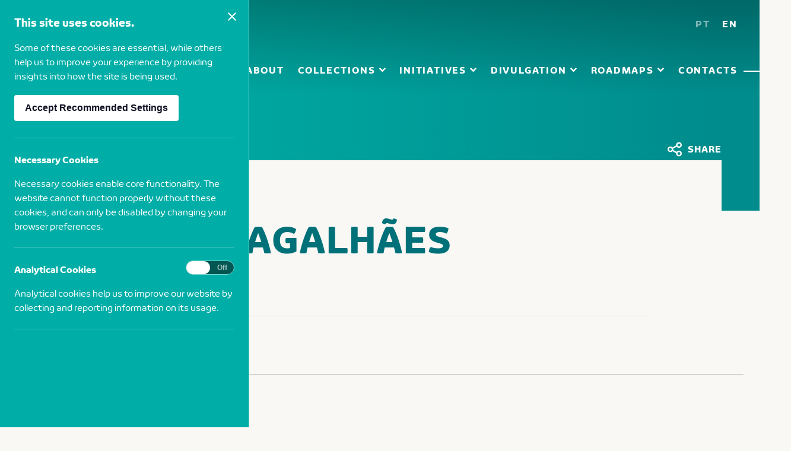

--- FILE ---
content_type: text/html; charset=utf-8
request_url: https://novobancocultura.pt/en/artists/rita-magalhaes/
body_size: 4314
content:

<!DOCTYPE html>
<!--[if lt IE 7]><html class="no-js lt-ie9 lt-ie8 lt-ie7 panelOpen"> <![endif]-->
<!--[if IE 7]><html class="no-js lt-ie9 lt-ie8 panelOpen"> <![endif]-->
<!--[if IE 8]><html class="no-js lt-ie9 panelOpen"> <![endif]-->
<!--[if gt IE 8]><!-->
<html class="no-js panelOpen">
<!--<![endif]-->
<html lang="en" class="panelOpen">

<head>
    <meta charset="utf-8">
    <meta http-equiv="X-UA-Compatible" content="IE=edge,chrome=1">
    <meta name="viewport" content="width=device-width, initial-scale=1.0, maximum-scale=1.0, user-scalable=no">

    
    <title>NB Cultura - Rita Magalh&#227;es</title>
<meta property="og:title" content="" />
<meta property="og:type" content="website" />
<meta property="og:locale" content="en-US" />
<meta property="og:url" content="https://novobancocultura.pt/en/artists/rita-magalhaes/" />
<meta property="og:image" content="https://novobancocultura.pt/images/share_default.png" />
<meta property="og:site_name" content="NB Cultura" />


    <link rel="apple-touch-icon" sizes="180x180" href="/images/favicons/apple-touch-icon.png">
<link rel="icon" type="image/png" sizes="32x32" href="/images/favicons/favicon-32x32.png">
<link rel="icon" type="image/png" sizes="16x16" href="/images/favicons/favicon-16x16.png">
<link rel="manifest" href="/images/favicons/site.webmanifest">
<link rel="mask-icon" href="/images/favicons/safari-pinned-tab.svg" color="#bce000">
<link rel="shortcut icon" href="/images/favicons/favicon.ico">
<meta name="msapplication-TileColor" content="#bce000">
<meta name="msapplication-config" content="/images/favicons/browserconfig.xml">
<meta name="theme-color" content="#ffffff">
    <meta name="viewport" content="width=device-width, initial-scale=1, maximum-scale=1, user-scalable=0">
<style>
        @font-face {
		font-family: 'Novobanco';
		src:url('/css/fonts/Novobanco-Bold.ttf') format('truetype');
		font-weight: 700;
        font-display: swap;
	}
        @font-face {
		font-family: 'Novobanco';
		src:url('/css/fonts/Novobanco-Light.ttf') format('truetype');
		font-weight: 100;
        font-display: swap;
	}
    
        @font-face {
		font-family: 'Novobanco';
		src:url('/css/fonts/Novobanco-LightItalic.ttf') format('truetype');
		font-weight: 100;
        font-style: italic;
        font-display: swap;
	}

        @font-face {
		font-family: 'Novobanco';
		src:url('/css/fonts/Novobanco-Book.ttf') format('truetype');
		font-weight: 400;
        font-display: swap;
	}

        @font-face {
		font-family: 'Novobanco';
		src:url('/css/fonts/Novobanco-Medium.ttf') format('truetype');
		font-weight: 500;
        font-display: swap;
	}

        @font-face {
		font-family: 'Novobanco';
		src:url('/css/fonts/Novobanco-MediumItalic.ttf') format('truetype');
		font-weight: 500;
		font-style: italic;
        font-display: swap;
	}

</style>
<link rel="stylesheet" href="/css/nbculturaapp-d6cf97369c.min.css">
<script src="/libs/nbculturahead-vendor-56f3a0dd06.min.js"></script>

</head>

<body class="page-detalhe " data-lang="en" data-id="3241" data-theme=&quot;pintura&quot; data-themeId=0>

    <div class="loading-panel show open init">
        <div class="container-coins">
            <img class="loader-coin coin-blue" src="/images/coin-blue.png" />
            <img class="loader-coin coin-green" src="/images/coin-green.png" />
            <img class="loader-coin coin-pink" src="/images/coin-pink.png" />
            <img class="loader-coin coin-yellow" src="/images/coin-yellow.png" />
        </div>
    </div>

    
<header class="header">
    <div class="header-container js-head-container">

            <div class="language-switch-container js-lang">
                <div class="language-switch">
                    <ul>
                            <li>
                                <a href="/">PT</a>
                            </li>
                            <li class=active>
                                <a href="/en/">EN</a>
                            </li>
                    </ul>
                </div>
            </div>
        <div class="logo-nav-container">
                    <div class="logo-container">
                        <a href="/en/">
                                <img src="/media/4lmfttfq/novobancocultura_logo.svg" alt="NB Cultura" class="logo">
                                                            <img src="/media/o5ske4ed/logo-green.svg" alt="NB Cultura" class="logo-green">
                        </a>
                    </div>
            <div class="btn-menu" data-action="open-menu">Menu</div>
            <div class="navigation-container  js-nav-container">
                <div class="close-menu nb-close" data-action="close-menu"></div>
                <nav class="navigation">
                    <ul>

                            <li>
                                <a href=/en/about/ class="menu-item  ">
                                    About
                                </a>
                            </li>
                            <li class=submenu>
                                <a href=# class="menu-item menu-dropdown js-menu-dropdown ">
                                    Collections
                                </a>
                                    <ul>
                                            <li>
                                                <a href="/en/collections/photography/" class="menu-item  ">Photography</a>
                                            </li>
                                            <li>
                                                <a href="/en/collections/painting/" class="menu-item  ">Painting</a>
                                            </li>
                                            <li>
                                                <a href="/en/collections/numismatics/" class="menu-item  ">Numismatics</a>
                                            </li>
                                            <li>
                                                <a href="/en/collections/library/" class="menu-item  ">Library</a>
                                            </li>
                                    </ul>
                            </li>
                            <li class=submenu>
                                <a href=# class="menu-item menu-dropdown js-menu-dropdown ">
                                    Initiatives
                                </a>
                                    <ul>
                                            <li>
                                                <a href="/en/initiatives/novobanco-revelacao/" class="menu-item  ">novobanco Revela&#231;&#227;o</a>
                                            </li>
                                            <li>
                                                <a href="/en/initiatives/reflex-cais-photography-award/" class="menu-item  ">REFLEX - CAIS | NOVO BANCO Photography Award</a>
                                            </li>
                                    </ul>
                            </li>
                            <li class=submenu>
                                <a href=# class="menu-item menu-dropdown js-menu-dropdown ">
                                    Divulgation
                                </a>
                                    <ul>
                                            <li>
                                                <a href="/en/divulgation/events/" class="menu-item  ">Events</a>
                                            </li>
                                    </ul>
                            </li>
                            <li class=submenu>
                                <a href=# class="menu-item menu-dropdown js-menu-dropdown ">
                                    Roadmaps
                                </a>
                                    <ul>
                                            <li>
                                                <a href="/en/roadmaps/map/" class="menu-item  ">Map</a>
                                            </li>
                                    </ul>
                            </li>
                            <li>
                                <a href=/en/contacts/ class="menu-item  ">
                                    Contacts
                                </a>
                            </li>
                    </ul>
                </nav>
                <div class="sticky-active"></div>
            </div>
        </div>
    </div>
</header>

    <div class="overlay-menu"></div>

    
<section class="banner-detail pintura"> </section>
<div class="container-fluid ">
    <section class="detail-container">
        <div class="top">

            
<span class="share-container   white right open-to-left">
    <span data-action="open-share" class="share">
        <i class="nb-share"></i>
        <span>Share</span>
    </span>
    <ul class="menu-share js-menu-share" data-url="/en/artists/rita-magalhaes/" data-title="Rita Magalh&#227;es">
        <li>
            <span class="copiar-link" data-action="copytext"
                  data-message-success="Success"
                  data-message-warning="Error"
                  data-clipboard-text="/en/artists/rita-magalhaes/">
                <i class="icon nb-link"></i>
            </span>
            <span class="msg sucess">Success<i class="nb-done"></i></span>
            <span class="msg error">Error</span>
        </li>
        <li>
            <span class="" data-action="socialshare" data-social="facebook">
                <i class="icon nb-facebook"></i>
            </span>
        </li>
        <li>
            <span class="" data-action="socialshare" data-social="email">
                <i class="icon nb-email"></i>
            </span>
        </li>
    </ul>
</span>

        </div>

        <div class="detail-content">

            <div class="row">
    <div class="col-xs-11 col-lg-9 col-sm-10 center-col-sm center-col-xs">
        <div class="article ">
                                        <h2 class="title title-large text-uppercase">
                    Rita Magalh&#227;es
                </h2>
                <div class="text ">
                    <p>— 1974, Angola</p>
                </div>
        </div>
        <div class="article ">
                            <div class="text border-top-gray-light-pd">
                    
                </div>
                                </div>
    </div>
</div>


                <div class="row">
                    <div class="col-xs-12">
                        <div class="bottom-item ">
                            
<span class="share-container  share-bg">
    <span data-action="open-share" class="share">
        <i class="nb-share"></i>
        <span>Share</span>
    </span>
    <ul class="menu-share js-menu-share" data-url="/en/artists/rita-magalhaes/" data-title="Rita Magalh&#227;es">
        <li>
            <span class="copiar-link" data-action="copytext"
                  data-message-success="Success"
                  data-message-warning="Error"
                  data-clipboard-text="/en/artists/rita-magalhaes/">
                <i class="icon nb-link"></i>
            </span>
            <span class="msg sucess">Success<i class="nb-done"></i></span>
            <span class="msg error">Error</span>
        </li>
        <li>
            <span class="" data-action="socialshare" data-social="facebook">
                <i class="icon nb-facebook"></i>
            </span>
        </li>
        <li>
            <span class="" data-action="socialshare" data-social="email">
                <i class="icon nb-email"></i>
            </span>
        </li>
    </ul>
</span>
                        </div>
                    </div>
                </div>



        </div>
    </section>
</div>
<template id="popupWork" class="popup-template">
    <div class="popup-container js-popup">
        <div class="popup-bg"></div>
        <div class="popup-inner">
            <div class="popup-toolbar">
                <span class="nb-close close" data-action="close-popup"></span>
            </div>
            <div class="popup-content">
                <div class="popup-align">
                    <div class="work-detail">
                        <div class=" js-content">
                            <div class=" top-info col-info">
                                <div class="work-info js-info">
                                    <h2 class="work-artist js-artist"></h2>
                                    <p class="artist-date-place">
                                        <span class="date js-artist-date"></span><span class="place js-artist-place"></span>
                                    </p>
                                    <h2 class="work-name-date">
                                        <span class="work-name js-work-name"></span>
                                        <span class="work-date js-work-date"></span>
                                    </h2>
                                </div>
                                <div class="work-description js-work-description">
                                    <p></p>
                                </div>
                                
                                    <a class="popup-btn js-popBtn" href="#">
                                        <div class="popup-play">
                                            <span class="play"></span>
                                        </div>
                                        <p class="popup-play-text">Watch the video</p>
                                    </a>
                            </div>
                            <div class="col-sm-8 js-image col-images">
                                <img src="">
                            </div>
                        </div>
                    </div>
                </div>

            </div>
        </div>
    </div>
</template>
<template id="workSliderMaster">
    <div class="js-slider-thumb-master-popup slider-thumb-master popup-mode">
        <div class="js-slider-show slider-show slider-base">
        </div>
        <div class="js-slider-thumb slider-thumb slider-base">
        </div>
    </div>
</template>
<template id="workSlideImageShow">
    <div class="slide-item">
        <img src="" alt="" class="js-image-show">
    </div>
</template>
<template id="workSlideImageThumb">
    <div class="js-image-thumb slide-item" style="background-image: url()"></div>
</template>



<footer>
    <div class="container-fluid">
        <div class="logo text-center">
                    <a href="/en/">
                        <img src="/media/zaph1le3/novobancocultura_logo-cor-1.svg" />
                    </a>
        </div>
        <div class="footer-content">
            <div class="col-left">
                <ul class="list-social">
                        <li>
                            <a href="https://www.facebook.com/novobancocultura/" target="_blank">
                                <i class="icon nb-facebook"></i>
                            </a>
                        </li>
                                        <li class="block-mobile">
                        
<span class="share-container">
    <span data-action="open-share" class="share">
        <i class="nb-share"></i>
        <span>Share</span>
    </span>
    <ul class="menu-share js-menu-share" data-url="/en/artists/rita-magalhaes/" data-title="Rita Magalh&#227;es">
        <li>
            <span class="copiar-link" data-action="copytext"
                  data-message-success="Success"
                  data-message-warning="Error"
                  data-clipboard-text="/en/artists/rita-magalhaes/">
                <i class="icon nb-link"></i>
            </span>
            <span class="msg sucess">Success<i class="nb-done"></i></span>
            <span class="msg error">Error</span>
        </li>
        <li>
            <span class="" data-action="socialshare" data-social="facebook">
                <i class="icon nb-facebook"></i>
            </span>
        </li>
        <li>
            <span class="" data-action="socialshare" data-social="email">
                <i class="icon nb-email"></i>
            </span>
        </li>
    </ul>
</span>
                    </li>
                </ul>
            </div>
            <div class="col-right">
                <ul class="list-links">
                        <li>
                            <a href="/en/about/">About</a>
                        </li>
                                            <li>
                            <a href="/en/contacts/">Contacts</a>
                        </li>
                </ul>
            </div>
            <div class="terms">
                <p>
                            <a href="/en/privacy-policy/">Privacy note</a> -                    @2026 NOVO BANCO, SA
                </p>
            </div>
        </div>
    </div>
</footer>
    

<script src="https://maps.googleapis.com/maps/api/js?key=AIzaSyDdo7D0QF49EncAtf5B6CLoAnyEx0ZQovI"></script>
<script src="/libs/nbculturavendor-c315a63f68.min.js"></script>
<script src="/libs/nbculturacustom-plugins-6c59e30cf2.min.js"></script>
<script src="/scripts/nbculturaapp-e641456550.min.js"></script>


    <script>
            function loadGA () {
                const script = document.createElement('script');
                script.async = true;
                script.src = "https://www.googletagmanager.com/gtag/js?id=GTM-MRZ7DTT";
                script.classList.add("tag-manager-on");
                const checkTagManager = document.querySelector(".tag-manager-on");
                if (!checkTagManager) {
                    document.body.insertBefore(script, document.body.querySelector('script'));
                }
                window.dataLayer = window.dataLayer || [];
                function gtag(){dataLayer.push(arguments);}
                gtag('js', new Date());
                gtag('config', 'G-K0ZB596ENB');
                gtag('config', 'UA-116471950-1');
            }
            var lang = document.getElementsByTagName("BODY")[0].getAttribute("data-lang"),
                cookieSettingsTitle = 'This site uses cookies.',
                cookieSettingsIntro = 'Some of these cookies are essential, while others help us to improve your experience by providing insights into how the site is being used.',
                cookieSettingsNecessaryTitle= 'Necessary Cookies',
                cookieSettingsNecessaryText= 'Necessary cookies enable core functionality. The website cannot function properly without these cookies, and can only be disabled by changing your browser preferences.',
                analyticsLabel= 'Analytical Cookies',
                analyticsDescription= 'Analytical cookies help us to improve our website by collecting and reporting information on its usage.',
                cookieSettingsAcceptRecommended= 'Accept Recommended Settings';
            var config = {
              apiKey: '66ecee6833b57a1dc1562e44430a85dc62911312',
              product: 'COMMUNITY',
              initialState: 'OPEN',
              position: 'LEFT',
              theme: 'DARK',
              text : {
                     title: cookieSettingsTitle,
                    intro: cookieSettingsIntro ,
                    necessaryTitle : cookieSettingsNecessaryTitle,
                    necessaryDescription : cookieSettingsNecessaryText,
                    acceptRecommended: cookieSettingsAcceptRecommended
                },
                necessaryCookies: ['VISITOR_INFO1_LIVE', 'PREF', 'YSC', 'CONSENT','_ga', '_gid', '_gat', '__utma', '__utmt', '__utmb', '__utmc', '__utmz', '__utmv'],
        		optionalCookies: [
        			{
        				name : 'analytics',
        				label: analyticsLabel,
        				description: analyticsDescription,
        				initialConsentState: 'on',
        				cookies: ['_ga', '_gid', '_gat', '__utma', '__utmt', '__utmb', '__utmc', '__utmz', '__utmv'],
                         onAccept() {
                            loadGA();

                            // console.log('analytics on')
                          },
                        onRevoke() {
                            const checkTagManager = document.querySelector(".tag-manager-on");
                            checkTagManager.remove();

                            // console.log('analytics off')
                          },
        			}
        		],
            };
            CookieControl.load( config );
    </script>


<script defer src="https://static.cloudflareinsights.com/beacon.min.js/vcd15cbe7772f49c399c6a5babf22c1241717689176015" integrity="sha512-ZpsOmlRQV6y907TI0dKBHq9Md29nnaEIPlkf84rnaERnq6zvWvPUqr2ft8M1aS28oN72PdrCzSjY4U6VaAw1EQ==" data-cf-beacon='{"version":"2024.11.0","token":"02debf78bb444b0db5b6965dc0d3b320","r":1,"server_timing":{"name":{"cfCacheStatus":true,"cfEdge":true,"cfExtPri":true,"cfL4":true,"cfOrigin":true,"cfSpeedBrain":true},"location_startswith":null}}' crossorigin="anonymous"></script>
</body>
</html>
    <!--NbCultura 20221011.2 . 146314-->



--- FILE ---
content_type: image/svg+xml
request_url: https://novobancocultura.pt/media/4lmfttfq/novobancocultura_logo.svg
body_size: 3863
content:
<?xml version="1.0" encoding="UTF-8"?>
<svg width="240px" height="70px" viewBox="0 0 240 70" version="1.1" xmlns="http://www.w3.org/2000/svg" xmlns:xlink="http://www.w3.org/1999/xlink">
    <title>Group 7</title>
    <defs>
        <filter color-interpolation-filters="auto" id="filter-1">
            <feColorMatrix in="SourceGraphic" type="matrix" values="0 0 0 0 1.000000 0 0 0 0 1.000000 0 0 0 0 1.000000 0 0 0 1.000000 0"></feColorMatrix>
        </filter>
    </defs>
    <g id="Cultura" stroke="none" stroke-width="1" fill="none" fill-rule="evenodd">
        <g id="Group-7" transform="translate(-97.000000, -52.000000)" filter="url(#filter-1)">
            <g transform="translate(97.000000, 52.000000)">
                <g id="novobanco_verde" transform="translate(0.516300, 0.000000)" fill="#00A499" fill-rule="nonzero">
                    <path d="M23.1550737,19.5746509 L23.1550737,33.8971469 C21.9493128,34.2310848 20.6467934,34.3747271 19.2958947,34.3747271 C17.9933753,34.3747271 16.6424766,34.2310848 15.4367158,33.8971469 L15.4367158,19.0970706 C15.4367158,16.9485735 14.4716109,15.5158328 11.0949844,15.5158328 C9.64732711,15.5158328 8.68346275,15.7552367 7.71835789,15.993413 L7.71835789,33.8971469 C6.51259706,34.2310848 5.21007765,34.3747271 3.85917894,34.3747271 C2.55665953,34.3747271 1.20576083,34.2310848 0,33.8971469 L0,11.9358226 C3.37662651,10.2636779 7.23580546,9.3097452 11.5775368,9.3097452 C17.8494779,9.31097291 23.1550737,11.4582424 23.1550737,19.5746509 Z" id="Path"></path>
                    <path d="M26.4808399,21.962552 C26.4808399,14.036439 31.7876761,9.31097291 39.506034,9.31097291 C47.2243919,9.31097291 52.5299877,14.0376667 52.5299877,21.962552 C52.5299877,29.8874373 47.2243919,34.6141311 39.506034,34.6141311 C31.7876761,34.6141311 26.4808399,29.8862096 26.4808399,21.962552 Z M44.5709738,21.962552 C44.5709738,17.9516147 42.8826605,15.5170605 39.506034,15.5170605 C36.0810282,15.5170605 34.4398538,17.9516147 34.4398538,21.962552 C34.4398538,25.9722616 36.0810282,28.4068158 39.506034,28.4068158 C42.8826605,28.4068158 44.5709738,25.9722616 44.5709738,21.962552 Z" id="Shape"></path>
                    <path d="M75.4406839,9.54914917 C76.8883412,9.54914917 78.334758,9.69156384 79.5405188,10.0255017 C77.9489641,17.6643299 75.1987874,26.2583187 70.857056,33.8971469 C69.4093987,34.2310848 67.9629819,34.3747271 66.5153247,34.3747271 C65.0676674,34.3747271 63.6212506,34.2310848 62.1735933,33.8971469 C57.8318619,26.2583187 55.0829257,17.6643299 53.491371,10.0255017 C54.6971319,9.69156384 56.1447891,9.54914917 57.5912059,9.54914917 C59.0388632,9.54914917 60.48528,9.69156384 61.6910409,10.0255017 C63.0419396,15.5158328 64.6334942,21.2455678 66.7076013,27.2134791 L66.8031194,27.2134791 C68.878467,21.2455678 70.4700217,15.5158328 71.338368,10.0255017 C72.5453693,9.69156384 73.9930266,9.54914917 75.4406839,9.54914917 Z" id="Path"></path>
                    <path d="M80.5019022,21.962552 C80.5019022,14.036439 85.8087384,9.31097291 93.5270963,9.31097291 C101.245454,9.31097291 106.55105,14.0376667 106.55105,21.962552 C106.55105,29.8874373 101.245454,34.6141311 93.5270963,34.6141311 C85.8087384,34.6141311 80.5019022,29.8862096 80.5019022,21.962552 Z M98.5920361,21.962552 C98.5920361,17.9516147 96.9037228,15.5170605 93.5270963,15.5170605 C90.1020905,15.5170605 88.460916,17.9516147 88.460916,21.962552 C88.460916,25.9722616 90.1020905,28.4068158 93.5270963,28.4068158 C96.9037228,28.4068158 98.5920361,25.9722616 98.5920361,21.962552 Z" id="Shape"></path>
                    <path d="M134.479547,21.4849718 C134.479547,31.0328932 127.96695,34.6141311 120.489248,34.6141311 C116.630069,34.6141311 112.530234,33.6110899 109.876816,31.9880537 L109.876816,0.47758023 C111.179336,0.143642383 112.433476,0 113.735995,0 C115.038515,0 116.341034,0.143642383 117.595174,0.47758023 L117.595174,9.73944464 C118.994452,9.45215987 120.489248,9.3097452 121.936905,9.3097452 C128.930814,9.31097291 134.479547,12.8909831 134.479547,21.4849718 Z M126.519293,21.962552 C126.519293,18.1431379 125.071635,15.5170605 120.971801,15.5170605 C119.524143,15.5170605 118.559038,15.7564644 117.595174,15.9946407 L117.595174,27.9292356 C118.560279,28.2165204 119.524143,28.4068158 120.971801,28.4068158 C125.071635,28.4068158 126.519293,25.7807384 126.519293,21.962552 Z" id="Shape"></path>
                    <path d="M159.992801,19.0970706 L159.992801,32.4656339 C156.617415,33.6589706 152.51634,34.6141311 147.933952,34.6141311 C142.144564,34.6141311 136.840208,33.1813904 136.840208,26.9753029 C136.840208,19.8140548 144.557326,19.0982983 152.276924,19.0982983 C152.276924,16.7116249 151.311819,15.5170605 147.935193,15.5170605 C145.523671,15.5170605 142.387701,16.4722209 140.458731,17.4261537 C139.107833,16.0904023 138.191107,14.2279622 137.805313,11.9370503 C141.18194,10.2649057 144.31791,9.31097291 148.659642,9.31097291 C154.927861,9.31097291 159.992801,11.6976463 159.992801,19.0970706 Z M152.275684,27.9292356 L152.275684,24.3492254 C146.968848,24.3492254 144.797982,24.3492254 144.797982,26.401961 C144.797982,27.9292356 146.004983,28.4068158 148.416505,28.4068158 C149.862922,28.4068158 151.310579,28.1674119 152.275684,27.9292356 Z" id="Shape"></path>
                    <path d="M186.956193,19.5746509 L186.956193,33.8971469 C185.749192,34.2310848 184.447913,34.3747271 183.097015,34.3747271 C181.794495,34.3747271 180.443596,34.2310848 179.237836,33.8971469 L179.237836,19.0970706 C179.237836,16.9485735 178.273971,15.5158328 174.896104,15.5158328 C173.449687,15.5158328 172.484583,15.7552367 171.520718,15.993413 L171.520718,33.8971469 C170.313717,34.2310848 169.012438,34.3747271 167.661539,34.3747271 C166.35902,34.3747271 165.008121,34.2310848 163.80236,33.8971469 L163.80236,11.9358226 C167.178987,10.2636779 171.039406,9.3097452 175.379897,9.3097452 C181.650598,9.31097291 186.956193,11.4582424 186.956193,19.5746509 Z" id="Path"></path>
                    <path d="M209.81851,26.4977226 C211.169409,27.8347017 212.086135,29.9353181 212.471929,32.2274577 C209.81851,33.8983746 206.924436,34.6141311 202.824601,34.6141311 C197.035213,34.6141311 190.28196,31.5104735 190.28196,21.962552 C190.28196,12.8909831 197.035213,9.31097291 202.824601,9.31097291 C206.924436,9.31097291 209.81851,10.0267294 212.471929,11.6976463 C212.086135,13.9885582 211.169409,16.0904023 209.81851,17.4261537 C208.130197,16.232817 206.441884,15.5170605 204.029122,15.5170605 C200.894392,15.5170605 198.240974,17.1892051 198.240974,21.962552 C198.240974,26.7358989 200.894392,28.4068158 204.029122,28.4068158 C206.440643,28.4068158 208.130197,27.6898316 209.81851,26.4977226 Z" id="Path"></path>
                    <path d="M213.433312,21.962552 C213.433312,14.036439 218.740148,9.31097291 226.458506,9.31097291 C234.176864,9.31097291 239.4837,14.0376667 239.4837,21.962552 C239.4837,29.8874373 234.176864,34.6141311 226.458506,34.6141311 C218.740148,34.6141311 213.433312,29.8862096 213.433312,21.962552 Z M231.523446,21.962552 C231.523446,17.9516147 229.835133,15.5170605 226.458506,15.5170605 C223.0335,15.5170605 221.393566,17.9516147 221.393566,21.962552 C221.393566,25.9722616 223.0335,28.4068158 226.458506,28.4068158 C229.835133,28.4068158 231.523446,25.9722616 231.523446,21.962552 Z" id="Shape"></path>
                </g>
                <path d="M9.99238789,70 C12.8431574,70 15.07675,69.3887459 16.6637763,68.3408818 C16.48744,67.0601589 16.0759887,65.9831874 15.4000331,65.3719333 C14.2244581,66.1287241 12.343538,66.8273002 10.2862816,66.8273002 C7.40612279,66.8273002 3.8206189,65.604792 3.8206189,59.4340365 C3.8206189,53.2632809 7.40612279,52.0407727 10.2862816,52.0407727 C12.343538,52.0407727 14.2244581,52.7393488 15.4000331,53.4961396 C16.0759887,52.8848855 16.48744,51.807914 16.6637763,50.5271912 C15.07675,49.479327 12.8431574,48.868073 9.99238789,48.868073 C5.67214959,48.868073 0,51.1384453 0,59.4340365 C0,67.7296277 5.67214959,70 9.99238789,70 Z M26.460235,70 C28.9877213,70 31.1625352,69.4178532 33.2197915,68.3990964 L33.2197915,55.0679359 C32.6613933,54.8932918 32.0442164,54.8350772 31.4564289,54.8350772 C30.839252,54.8350772 30.2220751,54.8932918 29.6930664,55.0679359 L29.6930664,66.5653342 C28.8113851,66.9146222 27.9297038,67.1474809 26.6365712,67.1474809 C24.5499255,67.1474809 23.4037399,66.2742608 23.4037399,64.1785325 L23.4037399,55.0679359 C22.8453417,54.8932918 22.2575542,54.8350772 21.6403773,54.8350772 C21.0232004,54.8350772 20.4354129,54.8932918 19.8770147,55.0679359 L19.8770147,64.0038885 C19.8770147,68.6901698 22.8747311,70 26.460235,70 Z M39.0486844,69.8544633 C39.6658613,69.8544633 40.2830382,69.7962486 40.812047,69.6216046 L40.812047,49.2464683 C40.2830382,49.0718243 39.6658613,49.0136096 39.0486844,49.0136096 C38.4608969,49.0136096 37.84372,49.0718243 37.2853219,49.2464683 L37.2853219,69.6216046 C37.84372,69.7962486 38.4608969,69.8544633 39.0486844,69.8544633 Z M52.3424789,70 C53.5474433,70 54.8111865,69.738034 55.9573722,69.1849945 C55.8985934,68.3117744 55.6634784,67.3512323 55.163859,66.5362268 C54.0176733,67.0310516 53.2535496,67.1474809 52.5775939,67.1474809 C50.8730101,67.1474809 50.1382757,66.0705094 50.1382757,64.5860352 L50.1382757,57.9495623 L55.163859,57.9495623 C55.3401953,57.4838449 55.4283634,57.0181275 55.4283634,56.4941954 C55.4283634,55.9993707 55.3401953,55.5336533 55.163859,55.0679359 L50.1382757,55.0679359 L50.1382757,51.4877333 C49.5798775,51.3130893 48.99209,51.2257673 48.3749131,51.2257673 C47.7577362,51.2257673 47.1699487,51.3130893 46.6115506,51.4877333 L46.6115506,55.0679359 L43.7020023,55.0679359 C43.5256661,55.5336533 43.4668873,55.9993707 43.4668873,56.4941954 C43.4668873,57.0181275 43.5256661,57.4838449 43.7020023,57.9495623 L46.6115506,57.9495623 L46.6115506,64.5860352 C46.6115506,68.2244524 49.0508688,70 52.3424789,70 Z M64.9897071,70 C67.5171934,70 69.6920073,69.4178532 71.7492636,68.3990964 L71.7492636,55.0679359 C71.1908655,54.8932918 70.5736886,54.8350772 69.985901,54.8350772 C69.3687241,54.8350772 68.7515472,54.8932918 68.2225385,55.0679359 L68.2225385,66.5653342 C67.3408572,66.9146222 66.4591759,67.1474809 65.1660434,67.1474809 C63.0793977,67.1474809 61.933212,66.2742608 61.933212,64.1785325 L61.933212,55.0679359 C61.3748138,54.8932918 60.7870263,54.8350772 60.1698494,54.8350772 C59.5526725,54.8350772 58.964885,54.8932918 58.4064868,55.0679359 L58.4064868,64.0038885 C58.4064868,68.6901698 61.4042032,70 64.9897071,70 Z M77.5781565,69.8544633 C78.1953334,69.8544633 78.8125103,69.7962486 79.3415191,69.6216046 L79.3415191,58.1242063 C80.3701473,57.7749182 81.751448,57.5420595 84.0438193,57.5420595 C84.0438193,56.4068734 83.9850405,55.6209753 83.7205362,54.6895405 C80.3407579,54.6895405 77.8426609,55.2716872 75.814794,56.290444 L75.814794,69.6216046 C76.3731921,69.7962486 76.990369,69.8544633 77.5781565,69.8544633 Z M92.0475261,70 C94.6337912,70 96.9261625,69.4760679 98.9540295,68.6901698 L98.9540295,60.511008 C98.9540295,56.0866927 96.0444812,54.6895405 92.4883667,54.6895405 C89.931491,54.6895405 88.2269072,55.2134725 86.1990402,56.1740147 C86.3753765,57.2509862 86.7868277,58.095099 87.433394,58.7354604 C88.7265266,58.095099 90.5192785,57.5420595 92.1944729,57.5420595 C94.2811186,57.5420595 95.4273043,58.3279577 95.4273043,60.511008 L95.4273043,60.7438667 C95.1701473,60.7438667 94.9141658,60.7448854 94.6598853,60.7473595 L94.3555986,60.751055 C89.6528532,60.8200289 85.6112527,61.4529214 85.6112527,65.4592553 C85.6112527,68.9812432 88.6677478,70 92.0475261,70 Z M92.2238623,67.1474809 C90.5192785,67.1474809 89.2555353,66.6526562 89.2555353,65.2263966 C89.2555353,63.276205 91.4009598,63.276205 95.4273043,63.2179904 L95.4273043,66.6235488 C94.5750124,66.9146222 93.4582161,67.1474809 92.2238623,67.1474809 Z" id="Cultura" fill="#00A498" fill-rule="nonzero"></path>
            </g>
        </g>
    </g>
</svg>